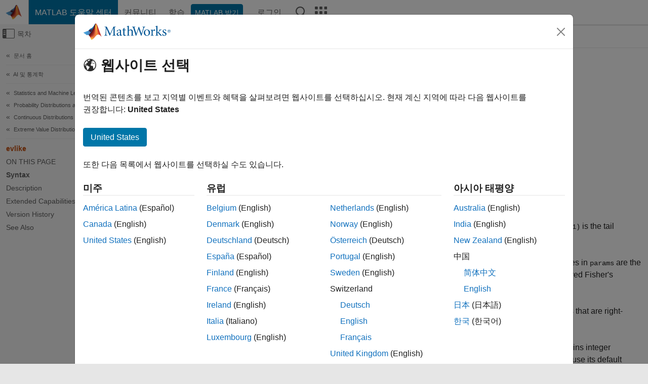

--- FILE ---
content_type: application/x-javascript;charset=utf-8
request_url: https://smetrics.mathworks.com/id?d_visid_ver=5.2.0&d_fieldgroup=A&mcorgid=B1441C8B533095C00A490D4D%40AdobeOrg&mid=00018513752087028470082750130820064580&ts=1768547685407
body_size: -34
content:
{"mid":"00018513752087028470082750130820064580"}